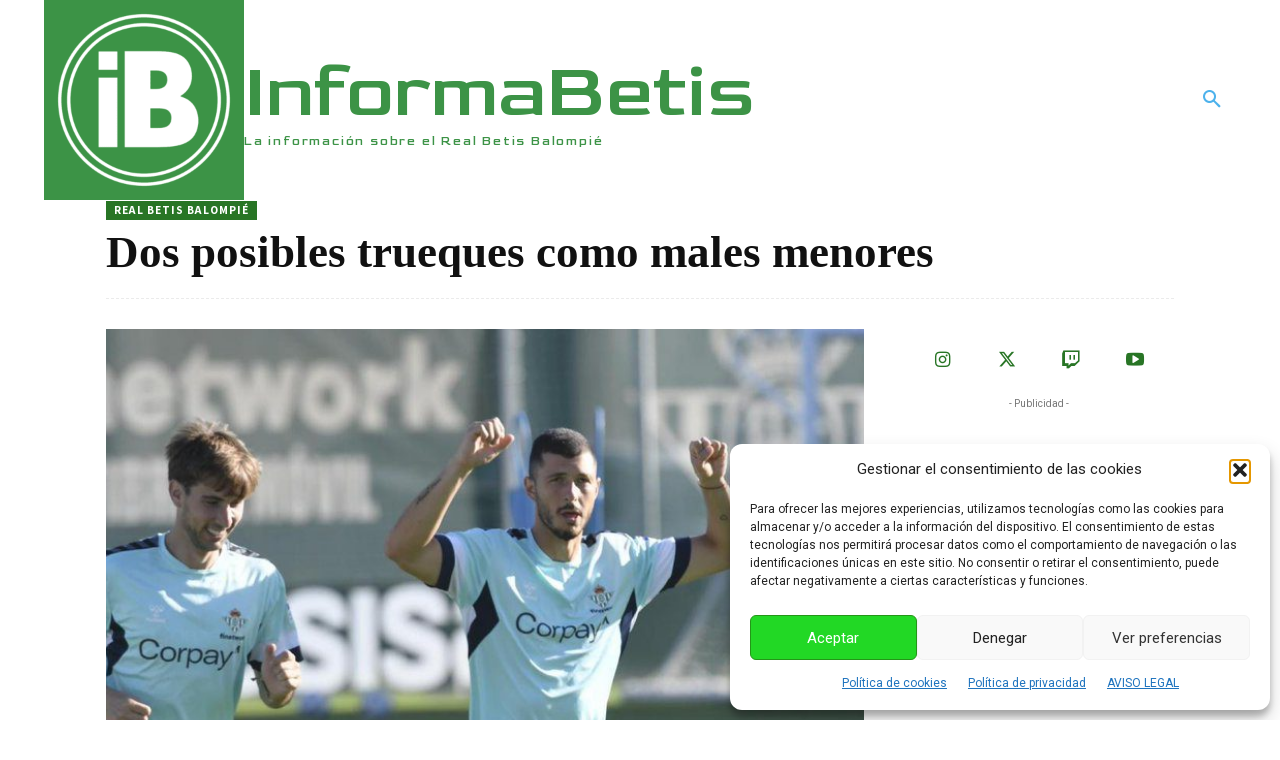

--- FILE ---
content_type: text/html; charset=UTF-8
request_url: https://informabetis.com/wp-admin/admin-ajax.php?td_theme_name=Newspaper&v=12.7.4
body_size: -172
content:
{"552805":6072}

--- FILE ---
content_type: text/html; charset=utf-8
request_url: https://www.google.com/recaptcha/api2/aframe
body_size: 267
content:
<!DOCTYPE HTML><html><head><meta http-equiv="content-type" content="text/html; charset=UTF-8"></head><body><script nonce="aAkdi3czuO_SZrn4Zj20Ew">/** Anti-fraud and anti-abuse applications only. See google.com/recaptcha */ try{var clients={'sodar':'https://pagead2.googlesyndication.com/pagead/sodar?'};window.addEventListener("message",function(a){try{if(a.source===window.parent){var b=JSON.parse(a.data);var c=clients[b['id']];if(c){var d=document.createElement('img');d.src=c+b['params']+'&rc='+(localStorage.getItem("rc::a")?sessionStorage.getItem("rc::b"):"");window.document.body.appendChild(d);sessionStorage.setItem("rc::e",parseInt(sessionStorage.getItem("rc::e")||0)+1);localStorage.setItem("rc::h",'1768907321312');}}}catch(b){}});window.parent.postMessage("_grecaptcha_ready", "*");}catch(b){}</script></body></html>

--- FILE ---
content_type: application/javascript; charset=utf-8
request_url: https://fundingchoicesmessages.google.com/f/AGSKWxWRNc9ngCtyRx91pe71SnlJd_8cS12_iH1fAyN8-sWbg_YabD8nNgUY4PHtuRbkoYh_yLwBHRjV-BSldkj5NsI_3omQu-GZOI9-0r026XU1DZL0dGpXrFfSBC8j5-UCuvhb80Xgjy_UGqYx7H4kaFzN8croQ-kG9Ysq3MIV-km3vCL7OdIsK9DrP3d6/_.admicro._text_ads._adright./show.ad?/internet_ad_
body_size: -1292
content:
window['a483f22f-5763-46fe-85f6-8e54c97a9be0'] = true;